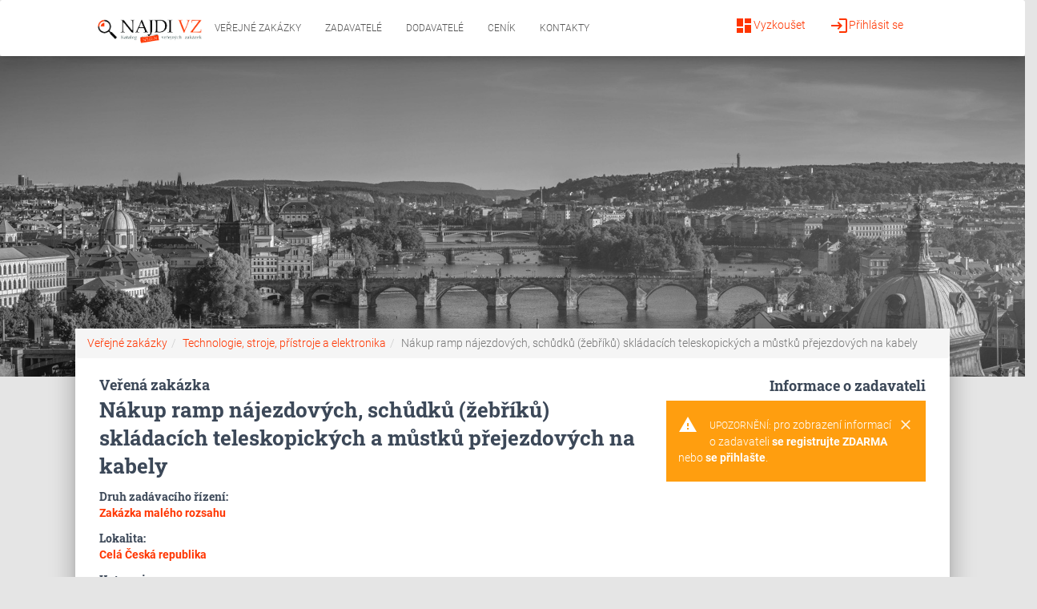

--- FILE ---
content_type: text/html; charset=utf-8
request_url: https://www.najdivz.cz/verejne-zakazky/nakup-ramp-najezdovych-schudku-zebriku-skladacich-teleskopickych-a-mustku-prejezdovych-na-kabely-1465646/
body_size: 5040
content:
<!DOCTYPE html>
<html>
<head>
<meta http-equiv="Content-Type" content="text/html; charset=utf-8">
<title>Veřejná zakázka - Nákup ramp nájezdových, schůdků (žebříků) skládacích teleskopických a můstků přejezdových na kabely  2023 | najdivz.cz</title>
<meta name="keywords" content="Veřejná,zakázka,Nákup,ramp,nájezdových,,schůdků,(žebříků),skládacích,teleskopických,a,můstků,přejezdových,na,kabely">
<meta name="description" content="Nákup ✅ ramp nájezdových, schůdků (žebříků) skládacích teleskopických a můstků přejezdových na kabely - viz. specifikace">
<meta name="robots" content="all,index,follow,noarchive">
<meta name="revisit-after" content="2 Days">
<meta name="author" content="PublicFun">
<link rel="canonical" href="https://www.najdivz.cz/verejne-zakazky/nakup-ramp-najezdovych-schudku-zebriku-skladacich-teleskopickych-a-mustku-prejezdovych-na-kabely-1465646/">
<link rel="dns-prefetch" href="//www.googletagmanager.com">
<link rel="dns-prefetch" href="//www.google-analytics.com">

    <meta name="viewport" content="width=device-width, initial-scale=1.0, maximum-scale=1.0,user-scalable=0">
  <meta name="referrer" content="origin-when-crossorigin">
    <meta name="robots" content="index, follow">
  <meta name="format-detection" content="telephone=no">
<link rel="apple-touch-icon" sizes="57x57" href="/icon/apple-icon-57x57.png">
<link rel="apple-touch-icon" sizes="60x60" href="/icon/apple-icon-60x60.png">
<link rel="apple-touch-icon" sizes="72x72" href="/icon/apple-icon-72x72.png">
<link rel="apple-touch-icon" sizes="76x76" href="/icon/apple-icon-76x76.png">
<link rel="apple-touch-icon" sizes="114x114" href="/icon/apple-icon-114x114.png">
<link rel="apple-touch-icon" sizes="120x120" href="/icon/apple-icon-120x120.png">
<link rel="apple-touch-icon" sizes="144x144" href="/icon/apple-icon-144x144.png">
<link rel="apple-touch-icon" sizes="152x152" href="/icon/apple-icon-152x152.png">
<link rel="apple-touch-icon" sizes="180x180" href="/icon/apple-icon-180x180.png">
<link rel="icon" type="image/png" sizes="192x192"  href="/icon/android-icon-192x192.png">
<link rel="icon" type="image/png" sizes="32x32" href="/icon/favicon-32x32.png">
<link rel="icon" type="image/png" sizes="96x96" href="/icon/favicon-96x96.png">
<link rel="icon" type="image/png" sizes="16x16" href="/icon/favicon-16x16.png">
<link rel="manifest" href="/icon/manifest.json">
<meta name="msapplication-TileColor" content="#ffffff">
<meta name="msapplication-TileImage" content="/icon/ms-icon-144x144.png">
<meta name="theme-color" content="#ffffff">








<link rel="stylesheet" type="text/css" href="https://www.najdivz.cz/webtemp/cssloader-3562ab1d5185.css?1617791258"><script type="text/javascript" defer src="https://www.najdivz.cz/webtemp/jsloader-97f64abf69d3.js?1615383777"></script>
	<link rel="shortcut icon" type="image/x-icon" href="https://www.najdivz.cz//images/favicon.ico">

<script type="text/javascript">
(function(i,s,o,g,r,a,m){i['GoogleAnalyticsObject']=r;i[r]=i[r]||function(){
(i[r].q=i[r].q||[]).push(arguments)},i[r].l=1*new Date();a=s.createElement(o),
m=s.getElementsByTagName(o)[0];a.async=1;a.src=g;m.parentNode.insertBefore(a,m)
})(window,document,'script','//www.google-analytics.com/analytics.js','ga');

ga('create', 'UA-42196960-1', 'najdivz.cz');
ga('send', 'pageview');
</script>
<script src="https://www.google.com/recaptcha/api.js"></script>
<script>

    function regSubmit(token) {
        var url = "https:\/\/www.najdivz.cz\/front\/sp.demand\/verify-recaptcha\/?lang=cz"+"&token="+token;

        $.get(url, function(response) {
            if(response.valid) document.getElementById("frm-regForm-registerForm").submit();
            else location.reload();
        });

    }

</script>


</head>

<body class="notLogged front-sp-demand">

<nav class="navbar navbar-default navbar-expand-lg mb-0" role="navigation">
    <div class="col-md-10 col-md-offset-1 col-sm-12">
        <div class="navbar-header">
            <button type="button" class="navbar-toggle" data-toggle="collapse" data-target="#bs-example-navbar-collapse-1">
                <span class="sr-only">Toggle navigation</span>
                <span class="icon-bar"></span>
                <span class="icon-bar"></span>
                <span class="icon-bar"></span>
            </button>

            <a href="/" class="logoLink">
                <img src="/img/logo_najdi_zakazky2.png" alt="Logo">
            </a>
        </div>

        <div class="collapse navbar-collapse" id="bs-example-navbar-collapse-1">
            <ul class="nav navbar-nav">

                    <li class="hidden-md hidden-lg hidden-sm">
                        <ul class="nav nav-pills-icons pull-right account-icons">
                                <li><a href="/prihlaseni/"><i class="material-icons">login</i>Přihlásit se</a></li>
                                <li><a href="/registrace/"><i class="material-icons">dashboard</i>Vyzkoušet</a></li>
                        </ul>
                    </li>
                <li class="active"><a href="/">Veřejné zakázky</a></li>
                <li ><a href="/profily-zadavatelu/">Zadavatelé</a></li>
                <li ><a href="/profily-dodavatelu/">Dodavatelé</a></li>
                <li ><a href="/balicky-sluzeb">Ceník</a></li>
                <li ><a href="/kontakt/">Kontakty</a></li>

            </ul>
            <ul class="nav nav-pills-icons pull-right account-icons">
                <li class="pull-right"><a href="/prihlaseni/"><i class="material-icons">login</i>Přihlásit se</a></li>
                <li class="pull-right"><a href="/registrace/"><i class="material-icons">dashboard</i>Vyzkoušet</a></li>
            </ul>
        </div>
    </div>
</nav>


	<div id="wrap" class="brown">

        <div class="flashes">
<div id="snippet--flashMessage"></div>        </div>
        <div class="header-bg">
			<div class="page-header header-mini" data-parallax="false" style="background-image: url('/img/header-bg3.jpg'); background-size: cover; background-position: top center;">
			</div>


		</div>


			<div class="row">
				<main class="main main-raised col-xs-10 col-xs-offset-1">
					<div class="container">
<nav aria-label="breadcrumb" role="navigation">
			  <ol class="breadcrumb"><li class="breadcrumb-item"><a href="/">Veřejné zakázky</a></li><li class="breadcrumb-item"><a href="/front/sp.category/?url=technologie-stroje-pristroje-a-elektronika&lang=cz">Technologie, stroje, přístroje a elektronika</a></li><li class="breadcrumb-item active" aria-current="page">Nákup ramp nájezdových, schůdků (žebříků) skládacích teleskopických a můstků přejezdových na kabely</li></ol>
			</nav>	<script type="application/ld+json">
			{
				"@context": "http://schema.org",
	  			"@type": "BreadcrumbList",
	  			"itemListElement": [{
						"@type": "ListItem",
						"position": 1,
						"name": "Veřejné zakázky",
						"item": "https://www.najdivz.cz//"
					},{
						"@type": "ListItem",
						"position": 2,
						"name": "Technologie, stroje, přístroje a elektronika",
						"item": "https://www.najdivz.cz//front/sp.category/?url=technologie-stroje-pristroje-a-elektronika&lang=cz"
					},{
						"@type": "ListItem",
						"position": 3,
						"name": "Nákup ramp nájezdových, schůdků (žebříků) skládacích teleskopických a můstků přejezdových na kabely",
						"item": "https://www.najdivz.cz//front/sp.demand/?url=nakup-ramp-najezdovych-schudku-zebriku-skladacich-teleskopickych-a-mustku-prejezdovych-na-kabely&lang=cz"
					}
		]
	}
	</script>  <div id="subpage">
<div id="snippet-detail-"><div class="row">
<div class="col-md-8 col-sm-12">
	<h1 class="h5 title m-0">Veřená zakázka</h1>
	<h1 class="h3 title mt-0">Nákup ramp nájezdových, schůdků (žebříků) skládacích teleskopických a můstků přejezdových na kabely</h1>
	<div class="title mt-3">Druh zadávacího řízení:</div>
		<a href="/verejne-zakazky-podle-druhu/verejne-zakazky-maleho-rozsahu-vzmr-1/"><strong>Zakázka malého rozsahu</strong></a>
	<div class="title mt-3">Lokalita:</div>
		<a href="/vyhledavani/?location=Cel%C3%A1+%C4%8Cesk%C3%A1+republika"><strong>Celá Česká republika</strong></a>

	

<div class="title mt-3">Kategorie:</div>
	
	<a href="/verejne-zakazky/kategorie-technologie-stroje-pristroje-a-elektronika-66/"><strong>Technologie, stroje, přístroje a elektronika</strong></a>,&nbsp;
	<br><a href="/verejne-zakazky/kategorie-technologie-stroje-pristroje-a-elektronika-66/"><strong>Technologie, stroje, přístroje a elektronika</strong></a> ->&nbsp;
	<a href="/verejne-zakazky/kategorie-technologie-stroje-a-pristroje-93/"><strong>Technologie, stroje a přístroje</strong></a>

	<div class="title mt-3">CPV kódy:</div>
		<a href="/verejne-zakazky/cpv-zarizeni-pro-nakladani-5390/">42418910-1 - <strong>Zařízení pro nakládání</strong></a>



		<div class="title mt-3">Popis:</div>
		<p class="demandDescription">
			Nákup ramp nájezdových, schůdků (žebříků) skládacích teleskopických a můstků přejezdových na kabely - viz. specifikace
		</p>

		<div class="alert alert-warning mt-2">
			<div class="container">
				<div class="alert-icon">
					<i class="material-icons">warning</i>
				</div>
				<button type="button" class="close" data-dismiss="alert" aria-label="Close">
					<span aria-hidden="true"><i class="material-icons">clear</i></span>
				</button>
				<b>Upozornění:</b>
				pro zobrazení zadávacích podmínek <a href="/registrace/" class=""><strong>se registrujte ZDARMA</strong></a> nebo <a href="/prihlaseni/" class=""><strong>se přihlašte</strong></a>.
			</div>
		</div>


<ul class="dates list-group col-lg-10 col-sm-12 pr-0">
	<h3 class="h4 title">Termíny:</h3>



		<li class="list-group-item">
			<div class="row">
				<div class="col-md-12">
					<i class="material-icons pull-left pt-1">calendar_today</i>&nbsp;<div class="pull-left pt-1">Lhůta pro podání nabídek do:</div>
					<div class="pull-right bg-primary pt-1 pb-1 pl-3 pr-3"><strong>01.11.2023</strong></div>
				</div>
			</div>
		</li>



</ul>


</div>

	<ul class="col-md-4 col-sm-12 placerInfo">
		<div class="row">
			<h4 class="title m-0 text-right col-md-12">Informace o zadavateli</h4>
		</div>
		<div class="alert alert-warning mt-2">
			<div class="container">
				<div class="alert-icon">
					<i class="material-icons">warning</i>
				</div>
				<button type="button" class="close" data-dismiss="alert" aria-label="Close">
					<span aria-hidden="true"><i class="material-icons">clear</i></span>
				</button>
				<b>Upozornění:</b>
				pro zobrazení informací o zadavateli <a href="/registrace/" class=""><strong>se registrujte ZDARMA</strong></a> nebo <a href="/prihlaseni/" class=""><strong>se přihlašte</strong></a>.
			</div>
		</div>
	</ul>


				<div class="col-md-12">
					<h3 class="h4 title">Další podobné zakázky:</h3>
					<table class="table table-striped">
						<thead>
						<tr>
							<td class="col-sm-9 col-xs-12">Název zakázky</td>
							<td class="col-sm-3 hidden-xs">Místo plnění</td>
						</tr>
						</thead>
						<tbody>
							<tr>
								<td class="col-xs-9">
									<a href="/verejne-zakazky/vazaci-prostredky-276493/" title="Vázací prostředky 			" class="demand">
										Vázací prostředky 			
									</a>
								</td>
								<td class="col-xs-3">
											<a href="/vyhledavani/?location=Olomouck%C3%BD+kraj" class="place"><i class="material-icons">place</i> Olomoucký kraj</a>
								</td>
							</tr>
							<tr>
								<td class="col-xs-9">
									<a href="/verejne-zakazky/vazaci-prostredky-286979/" title="Vázací prostředky" class="demand">
										Vázací prostředky
									</a>
								</td>
								<td class="col-xs-3">
											<a href="/vyhledavani/?location=Olomouck%C3%BD+kraj" class="place"><i class="material-icons">place</i> Olomoucký kraj</a>
								</td>
							</tr>
							<tr>
								<td class="col-xs-9">
									<a href="/verejne-zakazky/nakup-najezdu-na-privesny-vozik-780046/" title="Nákup nájezdů na přívěsný vozík." class="demand">
										Nákup nájezdů na přívěsný vozík.
									</a>
								</td>
								<td class="col-xs-3">
											<a href="/vyhledavani/?location=Jiho%C4%8Desk%C3%BD+kraj" class="place"><i class="material-icons">place</i> Jihočeský kraj</a>
								</td>
							</tr>
							<tr>
								<td class="col-xs-9">
									<a href="/verejne-zakazky/nakup-najezdu-na-privesny-vozik-797298/" title="Nákup nájezdů na přívěsný vozík." class="demand">
										Nákup nájezdů na přívěsný vozík.
									</a>
								</td>
								<td class="col-xs-3">
											<a href="/vyhledavani/?location=Jiho%C4%8Desk%C3%BD+kraj" class="place"><i class="material-icons">place</i> Jihočeský kraj</a>
								</td>
							</tr>
							<tr>
								<td class="col-xs-9">
									<a href="/verejne-zakazky/porizeni-stroju-a-technologickeho-zarizeni-pro-zefektivneni-vyroby-spolecnosti-osp-spol-s-r-o-825643/" title="Pořízení strojů a technologického zařízení pro zefektivnění výroby společnosti OSP, spol. s r.o." class="demand">
										Pořízení strojů a technologického zařízení pro zefektivnění výroby společnosti OSP, spol. s r.o.
									</a>
								</td>
								<td class="col-xs-3">
											<a href="/vyhledavani/?location=Jihomoravsk%C3%BD+kraj" class="place"><i class="material-icons">place</i> Jihomoravský kraj</a>
								</td>
							</tr>
							<tr>
								<td class="col-xs-9">
									<a href="/verejne-zakazky/porizeni-stroju-a-technologickeho-zarizeni-pro-zefektivneni-vyroby-spolecnosti-osp-spol-s-r-o-836317/" title="Pořízení strojů a technologického zařízení pro zefektivnění výroby společnosti OSP, spol. s r.o." class="demand">
										Pořízení strojů a technologického zařízení pro zefektivnění výroby společnosti OSP, spol. s r.o.
									</a>
								</td>
								<td class="col-xs-3">
											<a href="/vyhledavani/?location=Jihomoravsk%C3%BD+kraj" class="place"><i class="material-icons">place</i> Jihomoravský kraj</a>
								</td>
							</tr>
							<tr>
								<td class="col-xs-9">
									<a href="/verejne-zakazky/nakup-zachytnych-van-910012/" title="Nákup záchytných van" class="demand">
										Nákup záchytných van
									</a>
								</td>
								<td class="col-xs-3">
											<a href="/vyhledavani/?location=St%C5%99edo%C4%8Desk%C3%BD+kraj" class="place"><i class="material-icons">place</i> Středočeský kraj</a>
								</td>
							</tr>
							<tr>
								<td class="col-xs-9">
									<a href="/verejne-zakazky/automaticky-jerab-s-drapakem-s-novym-pojezdovym-profilem-1003618/" title="Automatický jeřáb s drapákem s novým pojezdovým profilem" class="demand">
										Automatický jeřáb s drapákem s novým pojezdovým profilem
									</a>
								</td>
								<td class="col-xs-3">
											<a href="/vyhledavani/?location=Kraj+Vyso%C4%8Dina" class="place"><i class="material-icons">place</i> Kraj Vysočina</a>
								</td>
							</tr>
							<tr>
								<td class="col-xs-9">
									<a href="/verejne-zakazky/nakup-prejezdovych-mustku-pro-vu4423-1270056/" title="Nákup přejezdových můstků pro VÚ4423" class="demand">
										Nákup přejezdových můstků pro VÚ4423
									</a>
								</td>
								<td class="col-xs-3">
											<a href="/vyhledavani/?location=Cel%C3%A1+%C4%8Cesk%C3%A1+republika" class="place"><i class="material-icons">place</i> Celá Česká republika</a>
								</td>
							</tr>
							<tr>
								<td class="col-xs-9">
									<a href="/verejne-zakazky/operativni-leasing-smykem-rizeneho-nakladace-1377213/" title="Operativní leasing smykem řízeného nakladače" class="demand">
										Operativní leasing smykem řízeného nakladače
									</a>
								</td>
								<td class="col-xs-3">
											<a href="/vyhledavani/?location=St%C5%99edo%C4%8Desk%C3%BD+kraj" class="place"><i class="material-icons">place</i> Středočeský kraj</a>
								</td>
							</tr>
						</tbody>
					</table>
				</div>
</div></div>  </div>
</div>
				</main>
			</div>
		<footer class="footer footer-black footer-big">
			<div class="container">
				<div class="content">
<div class="col-md-4">
	<h5>O nás</h5>
	<div class="list-group">
		<a href="/informace/vse-o-najdi-vz.html" class="list-group-item list-group-item-action">Vše o NAJDI VZ</a>
		<a href="/obchodni-podminky" class="list-group-item list-group-item-action">Obchodní podmínky</a>
		<a href="/menu/gdpr.html" class="list-group-item list-group-item-action">GDPR</a>
		<a href="/balicky-sluzeb" class="list-group-item list-group-item-action">Ceník</a>
		<a href="/kontakt/" class="list-group-item list-group-item-action">Kontakty</a>

	</div>
</div>

<div class="col-md-4">
	<h5 class="wide">NAJDI VZ</h5>
	<div class="list-group">
		<a href="/informace/vse-o-najdi-vz-verejne-zakazky.html" class="list-group-item list-group-item-action">Vše o NAJDI VZ - Veřejné zakázky</a>
		<a href="/pro-zadavatele/jak-vyhledavat-s-najdi-vz-verejne-zakazky.html" class="list-group-item list-group-item-action">Jak vyhledávat s NAJDI VZ - Veřejné zakázky</a>
		<a href="/informace/metodika-vyhledavani.html" class="list-group-item list-group-item-action">Metodika vyhledávání - návod s příklady</a>
		<a href="/informace/caste-dotazy.html" class="list-group-item list-group-item-action">Časté dotazy</a>
	</div>
</div>

<div class="col-md-4">
	<h5 class="wide">Veřejné zakázky</h5>
	<div class="list-group">
		<a href="/statni-verejne-zakazky" class="list-group-item list-group-item-action">Státní veřejné zakázky</a>
		<a href="/verejne-zakazky-2025" class="list-group-item list-group-item-action">Veřejné zakázky 2025</a>
		<a href="/druhy-verejnych-zakazek/" class="list-group-item list-group-item-action">Druhy veřejných zakázek</a>
		<a href="/cpv-kody/" class="list-group-item list-group-item-action">CPV kódy</a>
		
	</div>
</div>

				</div>
				<div class="content">
					<div class="col-md-6">
<div class="textarea">
	<h5><strong>Zákaznická podpora</strong></h5>
</div>
<div class="textarea email">
	
	<p><strong><span class="emmto">info<span class='zv'>[zavinac]</span>najdivz[tecka]cz</span></strong></p>
	
	
</div>
<div class="textarea text-gray">
	<small>Denně od 10:00 do 16:30</small>
</div>					</div>
					<div class="col-md-6">

					</div>
				</div>
				<div class="copyright col-md-4 col-md-offset-8 text-left"><a href="https://dasonele.cz" target="_blank">www.dasonele.cz</a></div>
			</div>
		</footer>
	</div>

				
				
			<!-- Modal -->
			<div class="modal fade popup popupStandard" tabindex="-1" role="dialog" aria-hidden="true"  data-timeout="15" data-type="2">
				<div class="modal-dialog" role="document">
					<div class="modal-content">
						<div class="modal-header">
							<button type="button" class="close" data-dismiss="modal" aria-label="Close">
								<span aria-hidden="true">&times;</span>
							</button>
						</div>
						<div class="modal-body">
							<h3 class="text-center">Chcete vědět, kdo je zadavatelem zakázky:<br> Nákup ramp nájezdových, schůdků (žebříků) skládacích teleskopických a můstků přejezdových na kabely ?</h3>
							<p>Zaregistrujte se <b>ZDARMA</b> a zobrazte si kompletní informace.</p>
						</div>
						<div class="modal-footer">
							<div class="text-center">
								<a href="/registrace/?popup=2" class="btn btn-primary auto">Chci vidět zadavatele !</a>
							</div>
						</div>
					</div>
				</div>
			</div>
				</body>
</html>


--- FILE ---
content_type: text/plain
request_url: https://www.google-analytics.com/j/collect?v=1&_v=j102&a=1214520401&t=pageview&_s=1&dl=https%3A%2F%2Fwww.najdivz.cz%2Fverejne-zakazky%2Fnakup-ramp-najezdovych-schudku-zebriku-skladacich-teleskopickych-a-mustku-prejezdovych-na-kabely-1465646%2F&ul=en-us%40posix&dt=Ve%C5%99ejn%C3%A1%20zak%C3%A1zka%20-%20N%C3%A1kup%20ramp%20n%C3%A1jezdov%C3%BDch%2C%20sch%C5%AFdk%C5%AF%20(%C5%BEeb%C5%99%C3%ADk%C5%AF)%20skl%C3%A1dac%C3%ADch%20teleskopick%C3%BDch%20a%20m%C5%AFstk%C5%AF%20p%C5%99ejezdov%C3%BDch%20na%20kabely%202023%20%7C%20najdivz.cz&sr=1280x720&vp=1280x720&_u=IEBAAAABAAAAACAAI~&jid=94774821&gjid=1453440566&cid=931482739.1764367844&tid=UA-42196960-1&_gid=1463844919.1764367844&_r=1&_slc=1&z=915277437
body_size: -449
content:
2,cG-MPDR26TSBN